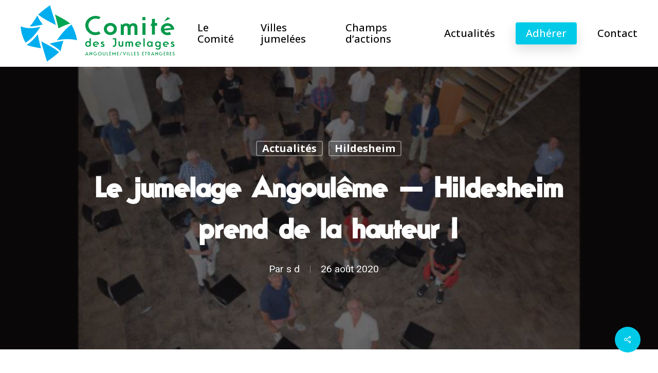

--- FILE ---
content_type: text/html; charset=UTF-8
request_url: https://www.angouleme-jumelages.org/2020/08/jumelage-angouleme-hildesheim-prend-de-hauteur/
body_size: 19782
content:
<!doctype html>
<html lang="fr-FR" class="no-js">
<head>
	<meta charset="UTF-8">
	<meta name="viewport" content="width=device-width, initial-scale=1, maximum-scale=1, user-scalable=0" /><meta name='robots' content='index, follow, max-image-preview:large, max-snippet:-1, max-video-preview:-1' />

	<!-- This site is optimized with the Yoast SEO plugin v20.0 - https://yoast.com/wordpress/plugins/seo/ -->
	<title>Le jumelage Angoulême - Hildesheim prend de la hauteur ! - Comité des jumelages Angoulême</title>
	<link rel="canonical" href="https://www.angouleme-jumelages.org/2020/08/jumelage-angouleme-hildesheim-prend-de-hauteur/" />
	<meta property="og:locale" content="fr_FR" />
	<meta property="og:type" content="article" />
	<meta property="og:title" content="Le jumelage Angoulême - Hildesheim prend de la hauteur ! - Comité des jumelages Angoulême" />
	<meta property="og:url" content="https://www.angouleme-jumelages.org/2020/08/jumelage-angouleme-hildesheim-prend-de-hauteur/" />
	<meta property="og:site_name" content="Comité des jumelages Angoulême" />
	<meta property="article:published_time" content="2020-08-26T09:38:46+00:00" />
	<meta property="article:modified_time" content="2025-06-19T14:04:46+00:00" />
	<meta property="og:image" content="https://www.angouleme-jumelages.org/wp-content/uploads/2020/11/rencontre-aeroclubs-20.png" />
	<meta property="og:image:width" content="595" />
	<meta property="og:image:height" content="308" />
	<meta property="og:image:type" content="image/png" />
	<meta name="author" content="s d" />
	<meta name="twitter:label1" content="Écrit par" />
	<meta name="twitter:data1" content="s d" />
	<meta name="twitter:label2" content="Durée de lecture estimée" />
	<meta name="twitter:data2" content="1 minute" />
	<script type="application/ld+json" class="yoast-schema-graph">{"@context":"https://schema.org","@graph":[{"@type":"WebPage","@id":"https://www.angouleme-jumelages.org/2020/08/jumelage-angouleme-hildesheim-prend-de-hauteur/","url":"https://www.angouleme-jumelages.org/2020/08/jumelage-angouleme-hildesheim-prend-de-hauteur/","name":"Le jumelage Angoulême - Hildesheim prend de la hauteur ! - Comité des jumelages Angoulême","isPartOf":{"@id":"https://www.angouleme-jumelages.org/#website"},"primaryImageOfPage":{"@id":"https://www.angouleme-jumelages.org/2020/08/jumelage-angouleme-hildesheim-prend-de-hauteur/#primaryimage"},"image":{"@id":"https://www.angouleme-jumelages.org/2020/08/jumelage-angouleme-hildesheim-prend-de-hauteur/#primaryimage"},"thumbnailUrl":"https://www.angouleme-jumelages.org/wp-content/uploads/2020/11/rencontre-aeroclubs-20.png","datePublished":"2020-08-26T09:38:46+00:00","dateModified":"2025-06-19T14:04:46+00:00","author":{"@id":"https://www.angouleme-jumelages.org/#/schema/person/5851ae0d5e1e002f7ffcd1ad8f939c5e"},"breadcrumb":{"@id":"https://www.angouleme-jumelages.org/2020/08/jumelage-angouleme-hildesheim-prend-de-hauteur/#breadcrumb"},"inLanguage":"fr-FR","potentialAction":[{"@type":"ReadAction","target":["https://www.angouleme-jumelages.org/2020/08/jumelage-angouleme-hildesheim-prend-de-hauteur/"]}]},{"@type":"ImageObject","inLanguage":"fr-FR","@id":"https://www.angouleme-jumelages.org/2020/08/jumelage-angouleme-hildesheim-prend-de-hauteur/#primaryimage","url":"https://www.angouleme-jumelages.org/wp-content/uploads/2020/11/rencontre-aeroclubs-20.png","contentUrl":"https://www.angouleme-jumelages.org/wp-content/uploads/2020/11/rencontre-aeroclubs-20.png","width":595,"height":308},{"@type":"BreadcrumbList","@id":"https://www.angouleme-jumelages.org/2020/08/jumelage-angouleme-hildesheim-prend-de-hauteur/#breadcrumb","itemListElement":[{"@type":"ListItem","position":1,"name":"Accueil","item":"https://www.angouleme-jumelages.org/"},{"@type":"ListItem","position":2,"name":"Le jumelage Angoulême &#8211; Hildesheim prend de la hauteur !"}]},{"@type":"WebSite","@id":"https://www.angouleme-jumelages.org/#website","url":"https://www.angouleme-jumelages.org/","name":"Comité des jumelages Angoulême","description":"Villes jumelées","potentialAction":[{"@type":"SearchAction","target":{"@type":"EntryPoint","urlTemplate":"https://www.angouleme-jumelages.org/?s={search_term_string}"},"query-input":"required name=search_term_string"}],"inLanguage":"fr-FR"},{"@type":"Person","@id":"https://www.angouleme-jumelages.org/#/schema/person/5851ae0d5e1e002f7ffcd1ad8f939c5e","name":"s d","image":{"@type":"ImageObject","inLanguage":"fr-FR","@id":"https://www.angouleme-jumelages.org/#/schema/person/image/","url":"https://secure.gravatar.com/avatar/adb7fe27f3014891bd3814e1128cefa0?s=96&d=mm&r=g","contentUrl":"https://secure.gravatar.com/avatar/adb7fe27f3014891bd3814e1128cefa0?s=96&d=mm&r=g","caption":"s d"}}]}</script>
	<!-- / Yoast SEO plugin. -->


<link rel='dns-prefetch' href='//www.angouleme-jumelages.org' />
<link rel='dns-prefetch' href='//fonts.googleapis.com' />
<link rel="alternate" type="application/rss+xml" title="Comité des jumelages Angoulême &raquo; Flux" href="https://www.angouleme-jumelages.org/feed/" />
<link rel="alternate" type="application/rss+xml" title="Comité des jumelages Angoulême &raquo; Flux des commentaires" href="https://www.angouleme-jumelages.org/comments/feed/" />
<link rel="alternate" type="application/rss+xml" title="Comité des jumelages Angoulême &raquo; Le jumelage Angoulême &#8211; Hildesheim prend de la hauteur ! Flux des commentaires" href="https://www.angouleme-jumelages.org/2020/08/jumelage-angouleme-hildesheim-prend-de-hauteur/feed/" />
<link rel="preload" href="https://www.angouleme-jumelages.org/wp-content/themes/salient/css/fonts/icomoon.woff?v=1.3" as="font" type="font/woff" crossorigin="anonymous"><link rel='stylesheet' id='vc_extensions_admin_individual_hotspot-css' href='https://www.angouleme-jumelages.org/wp-content/plugins/vc-extensions-hotspot/css/admin_icon.css?ver=6.1.9' type='text/css' media='all' />
<link rel='stylesheet' id='classic-theme-styles-css' href='https://www.angouleme-jumelages.org/wp-includes/css/classic-themes.min.css?ver=1' type='text/css' media='all' />
<style id='global-styles-inline-css' type='text/css'>
body{--wp--preset--color--black: #000000;--wp--preset--color--cyan-bluish-gray: #abb8c3;--wp--preset--color--white: #ffffff;--wp--preset--color--pale-pink: #f78da7;--wp--preset--color--vivid-red: #cf2e2e;--wp--preset--color--luminous-vivid-orange: #ff6900;--wp--preset--color--luminous-vivid-amber: #fcb900;--wp--preset--color--light-green-cyan: #7bdcb5;--wp--preset--color--vivid-green-cyan: #00d084;--wp--preset--color--pale-cyan-blue: #8ed1fc;--wp--preset--color--vivid-cyan-blue: #0693e3;--wp--preset--color--vivid-purple: #9b51e0;--wp--preset--gradient--vivid-cyan-blue-to-vivid-purple: linear-gradient(135deg,rgba(6,147,227,1) 0%,rgb(155,81,224) 100%);--wp--preset--gradient--light-green-cyan-to-vivid-green-cyan: linear-gradient(135deg,rgb(122,220,180) 0%,rgb(0,208,130) 100%);--wp--preset--gradient--luminous-vivid-amber-to-luminous-vivid-orange: linear-gradient(135deg,rgba(252,185,0,1) 0%,rgba(255,105,0,1) 100%);--wp--preset--gradient--luminous-vivid-orange-to-vivid-red: linear-gradient(135deg,rgba(255,105,0,1) 0%,rgb(207,46,46) 100%);--wp--preset--gradient--very-light-gray-to-cyan-bluish-gray: linear-gradient(135deg,rgb(238,238,238) 0%,rgb(169,184,195) 100%);--wp--preset--gradient--cool-to-warm-spectrum: linear-gradient(135deg,rgb(74,234,220) 0%,rgb(151,120,209) 20%,rgb(207,42,186) 40%,rgb(238,44,130) 60%,rgb(251,105,98) 80%,rgb(254,248,76) 100%);--wp--preset--gradient--blush-light-purple: linear-gradient(135deg,rgb(255,206,236) 0%,rgb(152,150,240) 100%);--wp--preset--gradient--blush-bordeaux: linear-gradient(135deg,rgb(254,205,165) 0%,rgb(254,45,45) 50%,rgb(107,0,62) 100%);--wp--preset--gradient--luminous-dusk: linear-gradient(135deg,rgb(255,203,112) 0%,rgb(199,81,192) 50%,rgb(65,88,208) 100%);--wp--preset--gradient--pale-ocean: linear-gradient(135deg,rgb(255,245,203) 0%,rgb(182,227,212) 50%,rgb(51,167,181) 100%);--wp--preset--gradient--electric-grass: linear-gradient(135deg,rgb(202,248,128) 0%,rgb(113,206,126) 100%);--wp--preset--gradient--midnight: linear-gradient(135deg,rgb(2,3,129) 0%,rgb(40,116,252) 100%);--wp--preset--duotone--dark-grayscale: url('#wp-duotone-dark-grayscale');--wp--preset--duotone--grayscale: url('#wp-duotone-grayscale');--wp--preset--duotone--purple-yellow: url('#wp-duotone-purple-yellow');--wp--preset--duotone--blue-red: url('#wp-duotone-blue-red');--wp--preset--duotone--midnight: url('#wp-duotone-midnight');--wp--preset--duotone--magenta-yellow: url('#wp-duotone-magenta-yellow');--wp--preset--duotone--purple-green: url('#wp-duotone-purple-green');--wp--preset--duotone--blue-orange: url('#wp-duotone-blue-orange');--wp--preset--font-size--small: 13px;--wp--preset--font-size--medium: 20px;--wp--preset--font-size--large: 36px;--wp--preset--font-size--x-large: 42px;--wp--preset--spacing--20: 0.44rem;--wp--preset--spacing--30: 0.67rem;--wp--preset--spacing--40: 1rem;--wp--preset--spacing--50: 1.5rem;--wp--preset--spacing--60: 2.25rem;--wp--preset--spacing--70: 3.38rem;--wp--preset--spacing--80: 5.06rem;}:where(.is-layout-flex){gap: 0.5em;}body .is-layout-flow > .alignleft{float: left;margin-inline-start: 0;margin-inline-end: 2em;}body .is-layout-flow > .alignright{float: right;margin-inline-start: 2em;margin-inline-end: 0;}body .is-layout-flow > .aligncenter{margin-left: auto !important;margin-right: auto !important;}body .is-layout-constrained > .alignleft{float: left;margin-inline-start: 0;margin-inline-end: 2em;}body .is-layout-constrained > .alignright{float: right;margin-inline-start: 2em;margin-inline-end: 0;}body .is-layout-constrained > .aligncenter{margin-left: auto !important;margin-right: auto !important;}body .is-layout-constrained > :where(:not(.alignleft):not(.alignright):not(.alignfull)){max-width: var(--wp--style--global--content-size);margin-left: auto !important;margin-right: auto !important;}body .is-layout-constrained > .alignwide{max-width: var(--wp--style--global--wide-size);}body .is-layout-flex{display: flex;}body .is-layout-flex{flex-wrap: wrap;align-items: center;}body .is-layout-flex > *{margin: 0;}:where(.wp-block-columns.is-layout-flex){gap: 2em;}.has-black-color{color: var(--wp--preset--color--black) !important;}.has-cyan-bluish-gray-color{color: var(--wp--preset--color--cyan-bluish-gray) !important;}.has-white-color{color: var(--wp--preset--color--white) !important;}.has-pale-pink-color{color: var(--wp--preset--color--pale-pink) !important;}.has-vivid-red-color{color: var(--wp--preset--color--vivid-red) !important;}.has-luminous-vivid-orange-color{color: var(--wp--preset--color--luminous-vivid-orange) !important;}.has-luminous-vivid-amber-color{color: var(--wp--preset--color--luminous-vivid-amber) !important;}.has-light-green-cyan-color{color: var(--wp--preset--color--light-green-cyan) !important;}.has-vivid-green-cyan-color{color: var(--wp--preset--color--vivid-green-cyan) !important;}.has-pale-cyan-blue-color{color: var(--wp--preset--color--pale-cyan-blue) !important;}.has-vivid-cyan-blue-color{color: var(--wp--preset--color--vivid-cyan-blue) !important;}.has-vivid-purple-color{color: var(--wp--preset--color--vivid-purple) !important;}.has-black-background-color{background-color: var(--wp--preset--color--black) !important;}.has-cyan-bluish-gray-background-color{background-color: var(--wp--preset--color--cyan-bluish-gray) !important;}.has-white-background-color{background-color: var(--wp--preset--color--white) !important;}.has-pale-pink-background-color{background-color: var(--wp--preset--color--pale-pink) !important;}.has-vivid-red-background-color{background-color: var(--wp--preset--color--vivid-red) !important;}.has-luminous-vivid-orange-background-color{background-color: var(--wp--preset--color--luminous-vivid-orange) !important;}.has-luminous-vivid-amber-background-color{background-color: var(--wp--preset--color--luminous-vivid-amber) !important;}.has-light-green-cyan-background-color{background-color: var(--wp--preset--color--light-green-cyan) !important;}.has-vivid-green-cyan-background-color{background-color: var(--wp--preset--color--vivid-green-cyan) !important;}.has-pale-cyan-blue-background-color{background-color: var(--wp--preset--color--pale-cyan-blue) !important;}.has-vivid-cyan-blue-background-color{background-color: var(--wp--preset--color--vivid-cyan-blue) !important;}.has-vivid-purple-background-color{background-color: var(--wp--preset--color--vivid-purple) !important;}.has-black-border-color{border-color: var(--wp--preset--color--black) !important;}.has-cyan-bluish-gray-border-color{border-color: var(--wp--preset--color--cyan-bluish-gray) !important;}.has-white-border-color{border-color: var(--wp--preset--color--white) !important;}.has-pale-pink-border-color{border-color: var(--wp--preset--color--pale-pink) !important;}.has-vivid-red-border-color{border-color: var(--wp--preset--color--vivid-red) !important;}.has-luminous-vivid-orange-border-color{border-color: var(--wp--preset--color--luminous-vivid-orange) !important;}.has-luminous-vivid-amber-border-color{border-color: var(--wp--preset--color--luminous-vivid-amber) !important;}.has-light-green-cyan-border-color{border-color: var(--wp--preset--color--light-green-cyan) !important;}.has-vivid-green-cyan-border-color{border-color: var(--wp--preset--color--vivid-green-cyan) !important;}.has-pale-cyan-blue-border-color{border-color: var(--wp--preset--color--pale-cyan-blue) !important;}.has-vivid-cyan-blue-border-color{border-color: var(--wp--preset--color--vivid-cyan-blue) !important;}.has-vivid-purple-border-color{border-color: var(--wp--preset--color--vivid-purple) !important;}.has-vivid-cyan-blue-to-vivid-purple-gradient-background{background: var(--wp--preset--gradient--vivid-cyan-blue-to-vivid-purple) !important;}.has-light-green-cyan-to-vivid-green-cyan-gradient-background{background: var(--wp--preset--gradient--light-green-cyan-to-vivid-green-cyan) !important;}.has-luminous-vivid-amber-to-luminous-vivid-orange-gradient-background{background: var(--wp--preset--gradient--luminous-vivid-amber-to-luminous-vivid-orange) !important;}.has-luminous-vivid-orange-to-vivid-red-gradient-background{background: var(--wp--preset--gradient--luminous-vivid-orange-to-vivid-red) !important;}.has-very-light-gray-to-cyan-bluish-gray-gradient-background{background: var(--wp--preset--gradient--very-light-gray-to-cyan-bluish-gray) !important;}.has-cool-to-warm-spectrum-gradient-background{background: var(--wp--preset--gradient--cool-to-warm-spectrum) !important;}.has-blush-light-purple-gradient-background{background: var(--wp--preset--gradient--blush-light-purple) !important;}.has-blush-bordeaux-gradient-background{background: var(--wp--preset--gradient--blush-bordeaux) !important;}.has-luminous-dusk-gradient-background{background: var(--wp--preset--gradient--luminous-dusk) !important;}.has-pale-ocean-gradient-background{background: var(--wp--preset--gradient--pale-ocean) !important;}.has-electric-grass-gradient-background{background: var(--wp--preset--gradient--electric-grass) !important;}.has-midnight-gradient-background{background: var(--wp--preset--gradient--midnight) !important;}.has-small-font-size{font-size: var(--wp--preset--font-size--small) !important;}.has-medium-font-size{font-size: var(--wp--preset--font-size--medium) !important;}.has-large-font-size{font-size: var(--wp--preset--font-size--large) !important;}.has-x-large-font-size{font-size: var(--wp--preset--font-size--x-large) !important;}
.wp-block-navigation a:where(:not(.wp-element-button)){color: inherit;}
:where(.wp-block-columns.is-layout-flex){gap: 2em;}
.wp-block-pullquote{font-size: 1.5em;line-height: 1.6;}
</style>
<link rel='stylesheet' id='contact-form-7-css' href='https://www.angouleme-jumelages.org/wp-content/plugins/contact-form-7/includes/css/styles.css?ver=5.7.3' type='text/css' media='all' />
<link rel='stylesheet' id='eeb-css-frontend-css' href='https://www.angouleme-jumelages.org/wp-content/plugins/email-encoder-bundle/core/includes/assets/css/style.css?ver=230131-100735' type='text/css' media='all' />
<link rel='stylesheet' id='salient-social-css' href='https://www.angouleme-jumelages.org/wp-content/plugins/salient-social/css/style.css?ver=1.2.2' type='text/css' media='all' />
<style id='salient-social-inline-css' type='text/css'>

  .sharing-default-minimal .nectar-love.loved,
  body .nectar-social[data-color-override="override"].fixed > a:before, 
  body .nectar-social[data-color-override="override"].fixed .nectar-social-inner a,
  .sharing-default-minimal .nectar-social[data-color-override="override"] .nectar-social-inner a:hover,
  .nectar-social.vertical[data-color-override="override"] .nectar-social-inner a:hover {
    background-color: #00cae8;
  }
  .nectar-social.hover .nectar-love.loved,
  .nectar-social.hover > .nectar-love-button a:hover,
  .nectar-social[data-color-override="override"].hover > div a:hover,
  #single-below-header .nectar-social[data-color-override="override"].hover > div a:hover,
  .nectar-social[data-color-override="override"].hover .share-btn:hover,
  .sharing-default-minimal .nectar-social[data-color-override="override"] .nectar-social-inner a {
    border-color: #00cae8;
  }
  #single-below-header .nectar-social.hover .nectar-love.loved i,
  #single-below-header .nectar-social.hover[data-color-override="override"] a:hover,
  #single-below-header .nectar-social.hover[data-color-override="override"] a:hover i,
  #single-below-header .nectar-social.hover .nectar-love-button a:hover i,
  .nectar-love:hover i,
  .hover .nectar-love:hover .total_loves,
  .nectar-love.loved i,
  .nectar-social.hover .nectar-love.loved .total_loves,
  .nectar-social.hover .share-btn:hover, 
  .nectar-social[data-color-override="override"].hover .nectar-social-inner a:hover,
  .nectar-social[data-color-override="override"].hover > div:hover span,
  .sharing-default-minimal .nectar-social[data-color-override="override"] .nectar-social-inner a:not(:hover) i,
  .sharing-default-minimal .nectar-social[data-color-override="override"] .nectar-social-inner a:not(:hover) {
    color: #00cae8;
  }
</style>
<link rel='stylesheet' id='salient-grid-system-css' href='https://www.angouleme-jumelages.org/wp-content/themes/salient/css/build/grid-system.css?ver=15.0.3' type='text/css' media='all' />
<link rel='stylesheet' id='main-styles-css' href='https://www.angouleme-jumelages.org/wp-content/themes/salient/css/build/style.css?ver=15.0.3' type='text/css' media='all' />
<style id='main-styles-inline-css' type='text/css'>

		@font-face{
		     font-family:'Open Sans';
		     src:url('https://www.angouleme-jumelages.org/wp-content/themes/salient/css/fonts/OpenSans-Light.woff') format('woff');
		     font-weight:300;
		     font-style:normal; font-display: swap;
		}
		 @font-face{
		     font-family:'Open Sans';
		     src:url('https://www.angouleme-jumelages.org/wp-content/themes/salient/css/fonts/OpenSans-Regular.woff') format('woff');
		     font-weight:400;
		     font-style:normal; font-display: swap;
		}
		 @font-face{
		     font-family:'Open Sans';
		     src:url('https://www.angouleme-jumelages.org/wp-content/themes/salient/css/fonts/OpenSans-SemiBold.woff') format('woff');
		     font-weight:600;
		     font-style:normal; font-display: swap;
		}
		 @font-face{
		     font-family:'Open Sans';
		     src:url('https://www.angouleme-jumelages.org/wp-content/themes/salient/css/fonts/OpenSans-Bold.woff') format('woff');
		     font-weight:700;
		     font-style:normal; font-display: swap;
		}
</style>
<link rel='stylesheet' id='nectar-single-styles-css' href='https://www.angouleme-jumelages.org/wp-content/themes/salient/css/build/single.css?ver=15.0.3' type='text/css' media='all' />
<link rel='stylesheet' id='nectar-element-recent-posts-css' href='https://www.angouleme-jumelages.org/wp-content/themes/salient/css/build/elements/element-recent-posts.css?ver=15.0.3' type='text/css' media='all' />
<link rel='stylesheet' id='responsive-css' href='https://www.angouleme-jumelages.org/wp-content/themes/salient/css/build/responsive.css?ver=15.0.3' type='text/css' media='all' />
<link rel='stylesheet' id='select2-css' href='https://www.angouleme-jumelages.org/wp-content/themes/salient/css/build/plugins/select2.css?ver=4.0.1' type='text/css' media='all' />
<link rel='stylesheet' id='skin-material-css' href='https://www.angouleme-jumelages.org/wp-content/themes/salient/css/build/skin-material.css?ver=15.0.3' type='text/css' media='all' />
<link rel='stylesheet' id='salient-wp-menu-dynamic-css' href='https://www.angouleme-jumelages.org/wp-content/uploads/salient/menu-dynamic.css?ver=78883' type='text/css' media='all' />
<link rel='stylesheet' id='nectar-widget-posts-css' href='https://www.angouleme-jumelages.org/wp-content/themes/salient/css/build/elements/widget-nectar-posts.css?ver=15.0.3' type='text/css' media='all' />
<link rel='stylesheet' id='js_composer_front-css' href='https://www.angouleme-jumelages.org/wp-content/plugins/js_composer_salient/assets/css/js_composer.min.css?ver=6.9.1' type='text/css' media='all' />
<link rel='stylesheet' id='dynamic-css-css' href='https://www.angouleme-jumelages.org/wp-content/themes/salient/css/salient-dynamic-styles.css?ver=49340' type='text/css' media='all' />
<style id='dynamic-css-inline-css' type='text/css'>
#page-header-bg[data-post-hs="default_minimal"] .inner-wrap{text-align:center}#page-header-bg[data-post-hs="default_minimal"] .inner-wrap >a,.material #page-header-bg.fullscreen-header .inner-wrap >a{color:#fff;font-weight:600;border:2px solid rgba(255,255,255,0.4);padding:4px 10px;margin:5px 6px 0 5px;display:inline-block;transition:all 0.2s ease;-webkit-transition:all 0.2s ease;font-size:14px;line-height:18px}body.material #page-header-bg.fullscreen-header .inner-wrap >a{margin-bottom:15px;}body.material #page-header-bg.fullscreen-header .inner-wrap >a{border:none;padding:6px 10px}body[data-button-style^="rounded"] #page-header-bg[data-post-hs="default_minimal"] .inner-wrap >a,body[data-button-style^="rounded"].material #page-header-bg.fullscreen-header .inner-wrap >a{border-radius:100px}body.single [data-post-hs="default_minimal"] #single-below-header span,body.single .heading-title[data-header-style="default_minimal"] #single-below-header span{line-height:14px;}#page-header-bg[data-post-hs="default_minimal"] #single-below-header{text-align:center;position:relative;z-index:100}#page-header-bg[data-post-hs="default_minimal"] #single-below-header span{float:none;display:inline-block}#page-header-bg[data-post-hs="default_minimal"] .inner-wrap >a:hover,#page-header-bg[data-post-hs="default_minimal"] .inner-wrap >a:focus{border-color:transparent}#page-header-bg.fullscreen-header .avatar,#page-header-bg[data-post-hs="default_minimal"] .avatar{border-radius:100%}#page-header-bg.fullscreen-header .meta-author span,#page-header-bg[data-post-hs="default_minimal"] .meta-author span{display:block}#page-header-bg.fullscreen-header .meta-author img{margin-bottom:0;height:50px;width:auto}#page-header-bg[data-post-hs="default_minimal"] .meta-author img{margin-bottom:0;height:40px;width:auto}#page-header-bg[data-post-hs="default_minimal"] .author-section{position:absolute;bottom:30px}#page-header-bg.fullscreen-header .meta-author,#page-header-bg[data-post-hs="default_minimal"] .meta-author{font-size:18px}#page-header-bg.fullscreen-header .author-section .meta-date,#page-header-bg[data-post-hs="default_minimal"] .author-section .meta-date{font-size:12px;color:rgba(255,255,255,0.8)}#page-header-bg.fullscreen-header .author-section .meta-date i{font-size:12px}#page-header-bg[data-post-hs="default_minimal"] .author-section .meta-date i{font-size:11px;line-height:14px}#page-header-bg[data-post-hs="default_minimal"] .author-section .avatar-post-info{position:relative;top:-5px}#page-header-bg.fullscreen-header .author-section a,#page-header-bg[data-post-hs="default_minimal"] .author-section a{display:block;margin-bottom:-2px}#page-header-bg[data-post-hs="default_minimal"] .author-section a{font-size:14px;line-height:14px}#page-header-bg.fullscreen-header .author-section a:hover,#page-header-bg[data-post-hs="default_minimal"] .author-section a:hover{color:rgba(255,255,255,0.85)!important}#page-header-bg.fullscreen-header .author-section,#page-header-bg[data-post-hs="default_minimal"] .author-section{width:100%;z-index:10;text-align:center}#page-header-bg.fullscreen-header .author-section{margin-top:25px;}#page-header-bg.fullscreen-header .author-section span,#page-header-bg[data-post-hs="default_minimal"] .author-section span{padding-left:0;line-height:20px;font-size:20px}#page-header-bg.fullscreen-header .author-section .avatar-post-info,#page-header-bg[data-post-hs="default_minimal"] .author-section .avatar-post-info{margin-left:10px}#page-header-bg.fullscreen-header .author-section .avatar-post-info,#page-header-bg.fullscreen-header .author-section .meta-author,#page-header-bg[data-post-hs="default_minimal"] .author-section .avatar-post-info,#page-header-bg[data-post-hs="default_minimal"] .author-section .meta-author{text-align:left;display:inline-block;top:9px}@media only screen and (min-width :690px) and (max-width :999px){body.single-post #page-header-bg[data-post-hs="default_minimal"]{padding-top:10%;padding-bottom:10%;}}@media only screen and (max-width :690px){#ajax-content-wrap #page-header-bg[data-post-hs="default_minimal"] #single-below-header span:not(.rich-snippet-hidden),#ajax-content-wrap .row.heading-title[data-header-style="default_minimal"] .col.section-title span.meta-category{display:inline-block;}.container-wrap[data-remove-post-comment-number="0"][data-remove-post-author="0"][data-remove-post-date="0"] .heading-title[data-header-style="default_minimal"] #single-below-header > span,#page-header-bg[data-post-hs="default_minimal"] .span_6[data-remove-post-comment-number="0"][data-remove-post-author="0"][data-remove-post-date="0"] #single-below-header > span{padding:0 8px;}.container-wrap[data-remove-post-comment-number="0"][data-remove-post-author="0"][data-remove-post-date="0"] .heading-title[data-header-style="default_minimal"] #single-below-header span,#page-header-bg[data-post-hs="default_minimal"] .span_6[data-remove-post-comment-number="0"][data-remove-post-author="0"][data-remove-post-date="0"] #single-below-header span{font-size:13px;line-height:10px;}.material #page-header-bg.fullscreen-header .author-section{margin-top:5px;}#page-header-bg.fullscreen-header .author-section{bottom:20px;}#page-header-bg.fullscreen-header .author-section .meta-date:not(.updated){margin-top:-4px;display:block;}#page-header-bg.fullscreen-header .author-section .avatar-post-info{margin:10px 0 0 0;}}#page-header-bg h1,#page-header-bg .subheader,.nectar-box-roll .overlaid-content h1,.nectar-box-roll .overlaid-content .subheader,#page-header-bg #portfolio-nav a i,body .section-title #portfolio-nav a:hover i,.page-header-no-bg h1,.page-header-no-bg span,#page-header-bg #portfolio-nav a i,#page-header-bg span,#page-header-bg #single-below-header a:hover,#page-header-bg #single-below-header a:focus,#page-header-bg.fullscreen-header .author-section a{color:#ffffff!important;}body #page-header-bg .pinterest-share i,body #page-header-bg .facebook-share i,body #page-header-bg .linkedin-share i,body #page-header-bg .twitter-share i,body #page-header-bg .google-plus-share i,body #page-header-bg .icon-salient-heart,body #page-header-bg .icon-salient-heart-2{color:#ffffff;}#page-header-bg[data-post-hs="default_minimal"] .inner-wrap > a:not(:hover){color:#ffffff;border-color:rgba(255,255,255,0.4);}.single #page-header-bg #single-below-header > span{border-color:rgba(255,255,255,0.4);}body .section-title #portfolio-nav a:hover i{opacity:0.75;}.single #page-header-bg .blog-title #single-meta .nectar-social.hover > div a,.single #page-header-bg .blog-title #single-meta > div a,.single #page-header-bg .blog-title #single-meta ul .n-shortcode a,#page-header-bg .blog-title #single-meta .nectar-social.hover .share-btn{border-color:rgba(255,255,255,0.4);}.single #page-header-bg .blog-title #single-meta .nectar-social.hover > div a:hover,#page-header-bg .blog-title #single-meta .nectar-social.hover .share-btn:hover,.single #page-header-bg .blog-title #single-meta div > a:hover,.single #page-header-bg .blog-title #single-meta ul .n-shortcode a:hover,.single #page-header-bg .blog-title #single-meta ul li:not(.meta-share-count):hover > a{border-color:rgba(255,255,255,1);}.single #page-header-bg #single-meta div span,.single #page-header-bg #single-meta > div a,.single #page-header-bg #single-meta > div i{color:#ffffff!important;}.single #page-header-bg #single-meta ul .meta-share-count .nectar-social a i{color:rgba(255,255,255,0.7)!important;}.single #page-header-bg #single-meta ul .meta-share-count .nectar-social a:hover i{color:rgba(255,255,255,1)!important;}@media only screen and (min-width:1000px){body #ajax-content-wrap.no-scroll{min-height:calc(100vh - 130px);height:calc(100vh - 130px)!important;}}@media only screen and (min-width:1000px){#page-header-wrap.fullscreen-header,#page-header-wrap.fullscreen-header #page-header-bg,html:not(.nectar-box-roll-loaded) .nectar-box-roll > #page-header-bg.fullscreen-header,.nectar_fullscreen_zoom_recent_projects,#nectar_fullscreen_rows:not(.afterLoaded) > div{height:calc(100vh - 129px);}.wpb_row.vc_row-o-full-height.top-level,.wpb_row.vc_row-o-full-height.top-level > .col.span_12{min-height:calc(100vh - 129px);}html:not(.nectar-box-roll-loaded) .nectar-box-roll > #page-header-bg.fullscreen-header{top:130px;}.nectar-slider-wrap[data-fullscreen="true"]:not(.loaded),.nectar-slider-wrap[data-fullscreen="true"]:not(.loaded) .swiper-container{height:calc(100vh - 128px)!important;}.admin-bar .nectar-slider-wrap[data-fullscreen="true"]:not(.loaded),.admin-bar .nectar-slider-wrap[data-fullscreen="true"]:not(.loaded) .swiper-container{height:calc(100vh - 128px - 32px)!important;}}.admin-bar[class*="page-template-template-no-header"] .wpb_row.vc_row-o-full-height.top-level,.admin-bar[class*="page-template-template-no-header"] .wpb_row.vc_row-o-full-height.top-level > .col.span_12{min-height:calc(100vh - 32px);}body[class*="page-template-template-no-header"] .wpb_row.vc_row-o-full-height.top-level,body[class*="page-template-template-no-header"] .wpb_row.vc_row-o-full-height.top-level > .col.span_12{min-height:100vh;}@media only screen and (max-width:999px){.using-mobile-browser #nectar_fullscreen_rows:not(.afterLoaded):not([data-mobile-disable="on"]) > div{height:calc(100vh - 156px);}.using-mobile-browser .wpb_row.vc_row-o-full-height.top-level,.using-mobile-browser .wpb_row.vc_row-o-full-height.top-level > .col.span_12,[data-permanent-transparent="1"].using-mobile-browser .wpb_row.vc_row-o-full-height.top-level,[data-permanent-transparent="1"].using-mobile-browser .wpb_row.vc_row-o-full-height.top-level > .col.span_12{min-height:calc(100vh - 156px);}html:not(.nectar-box-roll-loaded) .nectar-box-roll > #page-header-bg.fullscreen-header,.nectar_fullscreen_zoom_recent_projects,.nectar-slider-wrap[data-fullscreen="true"]:not(.loaded),.nectar-slider-wrap[data-fullscreen="true"]:not(.loaded) .swiper-container,#nectar_fullscreen_rows:not(.afterLoaded):not([data-mobile-disable="on"]) > div{height:calc(100vh - 103px);}.wpb_row.vc_row-o-full-height.top-level,.wpb_row.vc_row-o-full-height.top-level > .col.span_12{min-height:calc(100vh - 103px);}body[data-transparent-header="false"] #ajax-content-wrap.no-scroll{min-height:calc(100vh - 103px);height:calc(100vh - 103px);}}.screen-reader-text,.nectar-skip-to-content:not(:focus){border:0;clip:rect(1px,1px,1px,1px);clip-path:inset(50%);height:1px;margin:-1px;overflow:hidden;padding:0;position:absolute!important;width:1px;word-wrap:normal!important;}.row .col img:not([srcset]){width:auto;}.row .col img.img-with-animation.nectar-lazy:not([srcset]){width:100%;}
</style>
<link rel='stylesheet' id='salient-child-style-css' href='https://www.angouleme-jumelages.org/wp-content/themes/salient-child/style.css?ver=15.0.3' type='text/css' media='all' />
<link rel='stylesheet' id='redux-google-fonts-salient_redux-css' href='https://fonts.googleapis.com/css?family=Open+Sans%3A700%2C500%7CHeebo%3A400%2C500&#038;subset=latin&#038;display=swap&#038;ver=1739989905' type='text/css' media='all' />
<script type='text/javascript' src='https://www.angouleme-jumelages.org/wp-includes/js/jquery/jquery.min.js?ver=3.6.1' id='jquery-core-js'></script>
<script type='text/javascript' src='https://www.angouleme-jumelages.org/wp-includes/js/jquery/jquery-migrate.min.js?ver=3.3.2' id='jquery-migrate-js'></script>
<script type='text/javascript' src='https://www.angouleme-jumelages.org/wp-content/plugins/email-encoder-bundle/core/includes/assets/js/custom.js?ver=230131-100735' id='eeb-js-frontend-js'></script>
<link rel="https://api.w.org/" href="https://www.angouleme-jumelages.org/wp-json/" /><link rel="alternate" type="application/json" href="https://www.angouleme-jumelages.org/wp-json/wp/v2/posts/5822" /><link rel="EditURI" type="application/rsd+xml" title="RSD" href="https://www.angouleme-jumelages.org/xmlrpc.php?rsd" />
<link rel="wlwmanifest" type="application/wlwmanifest+xml" href="https://www.angouleme-jumelages.org/wp-includes/wlwmanifest.xml" />
<meta name="generator" content="WordPress 6.1.9" />
<link rel='shortlink' href='https://www.angouleme-jumelages.org/?p=5822' />
<link rel="alternate" type="application/json+oembed" href="https://www.angouleme-jumelages.org/wp-json/oembed/1.0/embed?url=https%3A%2F%2Fwww.angouleme-jumelages.org%2F2020%2F08%2Fjumelage-angouleme-hildesheim-prend-de-hauteur%2F" />
<link rel="alternate" type="text/xml+oembed" href="https://www.angouleme-jumelages.org/wp-json/oembed/1.0/embed?url=https%3A%2F%2Fwww.angouleme-jumelages.org%2F2020%2F08%2Fjumelage-angouleme-hildesheim-prend-de-hauteur%2F&#038;format=xml" />
<script type="text/javascript"> var root = document.getElementsByTagName( "html" )[0]; root.setAttribute( "class", "js" ); </script><!-- Google tag (gtag.js) -->
<script async src="https://www.googletagmanager.com/gtag/js?id=G-H290Q299MD"></script>
<script>
  window.dataLayer = window.dataLayer || [];
  function gtag(){dataLayer.push(arguments);}
  gtag('js', new Date());

  gtag('config', 'G-H290Q299MD');
</script><meta name="generator" content="Powered by WPBakery Page Builder - drag and drop page builder for WordPress."/>
<link rel="icon" href="https://www.angouleme-jumelages.org/wp-content/uploads/2020/05/favicon.png" sizes="32x32" />
<link rel="icon" href="https://www.angouleme-jumelages.org/wp-content/uploads/2020/05/favicon.png" sizes="192x192" />
<link rel="apple-touch-icon" href="https://www.angouleme-jumelages.org/wp-content/uploads/2020/05/favicon.png" />
<meta name="msapplication-TileImage" content="https://www.angouleme-jumelages.org/wp-content/uploads/2020/05/favicon.png" />
<noscript><style> .wpb_animate_when_almost_visible { opacity: 1; }</style></noscript></head><body data-rsssl=1 class="post-template-default single single-post postid-5822 single-format-standard material wpb-js-composer js-comp-ver-6.9.1 vc_responsive" data-footer-reveal="false" data-footer-reveal-shadow="none" data-header-format="default" data-body-border="off" data-boxed-style="" data-header-breakpoint="1000" data-dropdown-style="minimal" data-cae="easeOutQuart" data-cad="1700" data-megamenu-width="full-width" data-aie="fade-in" data-ls="fancybox" data-apte="standard" data-hhun="0" data-fancy-form-rcs="1" data-form-style="default" data-form-submit="regular" data-is="minimal" data-button-style="slightly_rounded_shadow" data-user-account-button="false" data-flex-cols="true" data-col-gap="40px" data-header-inherit-rc="false" data-header-search="false" data-animated-anchors="true" data-ajax-transitions="false" data-full-width-header="true" data-slide-out-widget-area="true" data-slide-out-widget-area-style="fullscreen-split" data-user-set-ocm="off" data-loading-animation="none" data-bg-header="true" data-responsive="1" data-ext-responsive="true" data-ext-padding="90" data-header-resize="0" data-header-color="custom" data-transparent-header="false" data-cart="false" data-remove-m-parallax="" data-remove-m-video-bgs="" data-m-animate="1" data-force-header-trans-color="light" data-smooth-scrolling="0" data-permanent-transparent="false" >
	
	<script type="text/javascript">
	 (function(window, document) {

		 if(navigator.userAgent.match(/(Android|iPod|iPhone|iPad|BlackBerry|IEMobile|Opera Mini)/)) {
			 document.body.className += " using-mobile-browser mobile ";
		 }

		 if( !("ontouchstart" in window) ) {

			 var body = document.querySelector("body");
			 var winW = window.innerWidth;
			 var bodyW = body.clientWidth;

			 if (winW > bodyW + 4) {
				 body.setAttribute("style", "--scroll-bar-w: " + (winW - bodyW - 4) + "px");
			 } else {
				 body.setAttribute("style", "--scroll-bar-w: 0px");
			 }
		 }

	 })(window, document);
   </script><svg xmlns="http://www.w3.org/2000/svg" viewBox="0 0 0 0" width="0" height="0" focusable="false" role="none" style="visibility: hidden; position: absolute; left: -9999px; overflow: hidden;" ><defs><filter id="wp-duotone-dark-grayscale"><feColorMatrix color-interpolation-filters="sRGB" type="matrix" values=" .299 .587 .114 0 0 .299 .587 .114 0 0 .299 .587 .114 0 0 .299 .587 .114 0 0 " /><feComponentTransfer color-interpolation-filters="sRGB" ><feFuncR type="table" tableValues="0 0.49803921568627" /><feFuncG type="table" tableValues="0 0.49803921568627" /><feFuncB type="table" tableValues="0 0.49803921568627" /><feFuncA type="table" tableValues="1 1" /></feComponentTransfer><feComposite in2="SourceGraphic" operator="in" /></filter></defs></svg><svg xmlns="http://www.w3.org/2000/svg" viewBox="0 0 0 0" width="0" height="0" focusable="false" role="none" style="visibility: hidden; position: absolute; left: -9999px; overflow: hidden;" ><defs><filter id="wp-duotone-grayscale"><feColorMatrix color-interpolation-filters="sRGB" type="matrix" values=" .299 .587 .114 0 0 .299 .587 .114 0 0 .299 .587 .114 0 0 .299 .587 .114 0 0 " /><feComponentTransfer color-interpolation-filters="sRGB" ><feFuncR type="table" tableValues="0 1" /><feFuncG type="table" tableValues="0 1" /><feFuncB type="table" tableValues="0 1" /><feFuncA type="table" tableValues="1 1" /></feComponentTransfer><feComposite in2="SourceGraphic" operator="in" /></filter></defs></svg><svg xmlns="http://www.w3.org/2000/svg" viewBox="0 0 0 0" width="0" height="0" focusable="false" role="none" style="visibility: hidden; position: absolute; left: -9999px; overflow: hidden;" ><defs><filter id="wp-duotone-purple-yellow"><feColorMatrix color-interpolation-filters="sRGB" type="matrix" values=" .299 .587 .114 0 0 .299 .587 .114 0 0 .299 .587 .114 0 0 .299 .587 .114 0 0 " /><feComponentTransfer color-interpolation-filters="sRGB" ><feFuncR type="table" tableValues="0.54901960784314 0.98823529411765" /><feFuncG type="table" tableValues="0 1" /><feFuncB type="table" tableValues="0.71764705882353 0.25490196078431" /><feFuncA type="table" tableValues="1 1" /></feComponentTransfer><feComposite in2="SourceGraphic" operator="in" /></filter></defs></svg><svg xmlns="http://www.w3.org/2000/svg" viewBox="0 0 0 0" width="0" height="0" focusable="false" role="none" style="visibility: hidden; position: absolute; left: -9999px; overflow: hidden;" ><defs><filter id="wp-duotone-blue-red"><feColorMatrix color-interpolation-filters="sRGB" type="matrix" values=" .299 .587 .114 0 0 .299 .587 .114 0 0 .299 .587 .114 0 0 .299 .587 .114 0 0 " /><feComponentTransfer color-interpolation-filters="sRGB" ><feFuncR type="table" tableValues="0 1" /><feFuncG type="table" tableValues="0 0.27843137254902" /><feFuncB type="table" tableValues="0.5921568627451 0.27843137254902" /><feFuncA type="table" tableValues="1 1" /></feComponentTransfer><feComposite in2="SourceGraphic" operator="in" /></filter></defs></svg><svg xmlns="http://www.w3.org/2000/svg" viewBox="0 0 0 0" width="0" height="0" focusable="false" role="none" style="visibility: hidden; position: absolute; left: -9999px; overflow: hidden;" ><defs><filter id="wp-duotone-midnight"><feColorMatrix color-interpolation-filters="sRGB" type="matrix" values=" .299 .587 .114 0 0 .299 .587 .114 0 0 .299 .587 .114 0 0 .299 .587 .114 0 0 " /><feComponentTransfer color-interpolation-filters="sRGB" ><feFuncR type="table" tableValues="0 0" /><feFuncG type="table" tableValues="0 0.64705882352941" /><feFuncB type="table" tableValues="0 1" /><feFuncA type="table" tableValues="1 1" /></feComponentTransfer><feComposite in2="SourceGraphic" operator="in" /></filter></defs></svg><svg xmlns="http://www.w3.org/2000/svg" viewBox="0 0 0 0" width="0" height="0" focusable="false" role="none" style="visibility: hidden; position: absolute; left: -9999px; overflow: hidden;" ><defs><filter id="wp-duotone-magenta-yellow"><feColorMatrix color-interpolation-filters="sRGB" type="matrix" values=" .299 .587 .114 0 0 .299 .587 .114 0 0 .299 .587 .114 0 0 .299 .587 .114 0 0 " /><feComponentTransfer color-interpolation-filters="sRGB" ><feFuncR type="table" tableValues="0.78039215686275 1" /><feFuncG type="table" tableValues="0 0.94901960784314" /><feFuncB type="table" tableValues="0.35294117647059 0.47058823529412" /><feFuncA type="table" tableValues="1 1" /></feComponentTransfer><feComposite in2="SourceGraphic" operator="in" /></filter></defs></svg><svg xmlns="http://www.w3.org/2000/svg" viewBox="0 0 0 0" width="0" height="0" focusable="false" role="none" style="visibility: hidden; position: absolute; left: -9999px; overflow: hidden;" ><defs><filter id="wp-duotone-purple-green"><feColorMatrix color-interpolation-filters="sRGB" type="matrix" values=" .299 .587 .114 0 0 .299 .587 .114 0 0 .299 .587 .114 0 0 .299 .587 .114 0 0 " /><feComponentTransfer color-interpolation-filters="sRGB" ><feFuncR type="table" tableValues="0.65098039215686 0.40392156862745" /><feFuncG type="table" tableValues="0 1" /><feFuncB type="table" tableValues="0.44705882352941 0.4" /><feFuncA type="table" tableValues="1 1" /></feComponentTransfer><feComposite in2="SourceGraphic" operator="in" /></filter></defs></svg><svg xmlns="http://www.w3.org/2000/svg" viewBox="0 0 0 0" width="0" height="0" focusable="false" role="none" style="visibility: hidden; position: absolute; left: -9999px; overflow: hidden;" ><defs><filter id="wp-duotone-blue-orange"><feColorMatrix color-interpolation-filters="sRGB" type="matrix" values=" .299 .587 .114 0 0 .299 .587 .114 0 0 .299 .587 .114 0 0 .299 .587 .114 0 0 " /><feComponentTransfer color-interpolation-filters="sRGB" ><feFuncR type="table" tableValues="0.098039215686275 1" /><feFuncG type="table" tableValues="0 0.66274509803922" /><feFuncB type="table" tableValues="0.84705882352941 0.41960784313725" /><feFuncA type="table" tableValues="1 1" /></feComponentTransfer><feComposite in2="SourceGraphic" operator="in" /></filter></defs></svg><a href="#ajax-content-wrap" class="nectar-skip-to-content">Skip to main content</a><div class="ocm-effect-wrap"><div class="ocm-effect-wrap-inner">	
	<div id="header-space"  data-header-mobile-fixed='1'></div> 
	
		<div id="header-outer" data-has-menu="true" data-has-buttons="no" data-header-button_style="shadow_hover_scale" data-using-pr-menu="false" data-mobile-fixed="1" data-ptnm="false" data-lhe="animated_underline" data-user-set-bg="#ffffff" data-format="default" data-permanent-transparent="false" data-megamenu-rt="0" data-remove-fixed="0" data-header-resize="0" data-cart="false" data-transparency-option="0" data-box-shadow="large" data-shrink-num="6" data-using-secondary="0" data-using-logo="1" data-logo-height="110" data-m-logo-height="80" data-padding="10" data-full-width="true" data-condense="false" >
		
<div id="search-outer" class="nectar">
	<div id="search">
		<div class="container">
			 <div id="search-box">
				 <div class="inner-wrap">
					 <div class="col span_12">
						  <form role="search" action="https://www.angouleme-jumelages.org/" method="GET">
														 <input type="text" name="s"  value="" aria-label="Rechercher" placeholder="Rechercher" />
							 
						<span>Hit enter to search or ESC to close</span>
												</form>
					</div><!--/span_12-->
				</div><!--/inner-wrap-->
			 </div><!--/search-box-->
			 <div id="close"><a href="#"><span class="screen-reader-text">Close Search</span>
				<span class="close-wrap"> <span class="close-line close-line1"></span> <span class="close-line close-line2"></span> </span>				 </a></div>
		 </div><!--/container-->
	</div><!--/search-->
</div><!--/search-outer-->

<header id="top">
	<div class="container">
		<div class="row">
			<div class="col span_3">
								<a id="logo" href="https://www.angouleme-jumelages.org" data-supplied-ml-starting-dark="false" data-supplied-ml-starting="false" data-supplied-ml="false" >
					<img class="stnd skip-lazy" width="300" height="110" alt="Comité des jumelages Angoulême" src="https://www.angouleme-jumelages.org/wp-content/uploads/2020/09/logoCDJA-horizontal.png"  />				</a>
							</div><!--/span_3-->

			<div class="col span_9 col_last">
									<div class="nectar-mobile-only mobile-header"><div class="inner"></div></div>
													<div class="slide-out-widget-area-toggle mobile-icon fullscreen-split" data-custom-color="true" data-icon-animation="simple-transform">
						<div> <a href="#sidewidgetarea" aria-label="Navigation Menu" aria-expanded="false" class="closed">
							<span class="screen-reader-text">Menu</span><span aria-hidden="true"> <i class="lines-button x2"> <i class="lines"></i> </i> </span>
						</a></div>
					</div>
				
									<nav>
													<ul class="sf-menu">
								<li id="menu-item-25" class="menu-item menu-item-type-custom menu-item-object-custom menu-item-has-children nectar-regular-menu-item menu-item-25"><a href="#"><span class="menu-title-text">Le Comité</span></a>
<ul class="sub-menu">
	<li id="menu-item-29" class="menu-item menu-item-type-post_type menu-item-object-page nectar-regular-menu-item menu-item-29"><a href="https://www.angouleme-jumelages.org/comite-de-jumelage-dangouleme/le-comite/"><span class="menu-title-text">Présentation</span></a></li>
	<li id="menu-item-26" class="menu-item menu-item-type-post_type menu-item-object-page nectar-regular-menu-item menu-item-26"><a href="https://www.angouleme-jumelages.org/comite-de-jumelage-dangouleme/equipe/"><span class="menu-title-text">Équipe et organisation</span></a></li>
	<li id="menu-item-27" class="menu-item menu-item-type-post_type menu-item-object-page nectar-regular-menu-item menu-item-27"><a href="https://www.angouleme-jumelages.org/comite-de-jumelage-dangouleme/missions-et-objectifs/"><span class="menu-title-text">Missions et objectifs</span></a></li>
	<li id="menu-item-223" class="menu-item menu-item-type-post_type menu-item-object-page nectar-regular-menu-item menu-item-223"><a href="https://www.angouleme-jumelages.org/la-ville-dangouleme/"><span class="menu-title-text">La Ville d&rsquo;Angoulême</span></a></li>
	<li id="menu-item-437" class="menu-item menu-item-type-post_type menu-item-object-page nectar-regular-menu-item menu-item-437"><a href="https://www.angouleme-jumelages.org/rapports-dactivites/"><span class="menu-title-text">Rapports d&rsquo;activités</span></a></li>
</ul>
</li>
<li id="menu-item-30" class="menu-item menu-item-type-custom menu-item-object-custom menu-item-has-children nectar-regular-menu-item menu-item-30"><a href="#"><span class="menu-title-text">Villes jumelées</span></a>
<ul class="sub-menu">
	<li id="menu-item-144" class="bury menu-item menu-item-type-post_type menu-item-object-page nectar-regular-menu-item menu-item-144"><a href="https://www.angouleme-jumelages.org/villes-jumelles/bury/"><span class="menu-title-text">Bury (Angleterre, Royaume-Uni)</span></a></li>
	<li id="menu-item-2760" class="chaves menu-item menu-item-type-post_type menu-item-object-page nectar-regular-menu-item menu-item-2760"><a href="https://www.angouleme-jumelages.org/villes-jumelles/chaves-portugal/"><span class="menu-title-text">Chaves (Portugal)</span></a></li>
	<li id="menu-item-143" class="guelendjik menu-item menu-item-type-post_type menu-item-object-page nectar-regular-menu-item menu-item-143"><a href="https://www.angouleme-jumelages.org/villes-jumelles/guelendjik/"><span class="menu-title-text">Guelendjik (Russie)</span></a></li>
	<li id="menu-item-142" class="hildesheim menu-item menu-item-type-post_type menu-item-object-page nectar-regular-menu-item menu-item-142"><a href="https://www.angouleme-jumelages.org/villes-jumelles/hildesheim/"><span class="menu-title-text">Hildesheim (Allemagne)</span></a></li>
	<li id="menu-item-141" class="hoffman-estates menu-item menu-item-type-post_type menu-item-object-page nectar-regular-menu-item menu-item-141"><a href="https://www.angouleme-jumelages.org/villes-jumelles/hoffman-estates-illinois-usa/"><span class="menu-title-text">Hoffman Estates (Illinois, USA)</span></a></li>
	<li id="menu-item-140" class="saguenay menu-item menu-item-type-post_type menu-item-object-page nectar-regular-menu-item menu-item-140"><a href="https://www.angouleme-jumelages.org/villes-jumelles/saguenay/"><span class="menu-title-text">Saguenay (Québec, Canada)</span></a></li>
	<li id="menu-item-139" class="segou menu-item menu-item-type-post_type menu-item-object-page nectar-regular-menu-item menu-item-139"><a href="https://www.angouleme-jumelages.org/villes-jumelles/segou/"><span class="menu-title-text">Ségou (Mali)</span></a></li>
	<li id="menu-item-138" class="turda menu-item menu-item-type-post_type menu-item-object-page nectar-regular-menu-item menu-item-138"><a href="https://www.angouleme-jumelages.org/villes-jumelles/turda/"><span class="menu-title-text">Turda (Roumanie)</span></a></li>
	<li id="menu-item-137" class="vitoria-gasteiz menu-item menu-item-type-post_type menu-item-object-page nectar-regular-menu-item menu-item-137"><a href="https://www.angouleme-jumelages.org/villes-jumelles/vitoria/"><span class="menu-title-text">Vitoria Gasteiz (Espagne)</span></a></li>
</ul>
</li>
<li id="menu-item-5641" class="menu-item menu-item-type-custom menu-item-object-custom nectar-regular-menu-item menu-item-5641"><a href="/#champs-action"><span class="menu-title-text">Champs d’actions</span></a></li>
<li id="menu-item-607" class="menu-item menu-item-type-custom menu-item-object-custom menu-item-has-children nectar-regular-menu-item menu-item-607"><a href="#"><span class="menu-title-text">Actualités</span></a>
<ul class="sub-menu">
	<li id="menu-item-608" class="menu-item menu-item-type-taxonomy menu-item-object-category current-post-ancestor current-menu-parent current-post-parent nectar-regular-menu-item menu-item-608"><a href="https://www.angouleme-jumelages.org/category/blog/"><span class="menu-title-text">Le Blog</span></a></li>
	<li id="menu-item-606" class="menu-item menu-item-type-post_type menu-item-object-page nectar-regular-menu-item menu-item-606"><a href="https://www.angouleme-jumelages.org/agenda/"><span class="menu-title-text">Agenda et manifestations</span></a></li>
</ul>
</li>
<li id="menu-item-5743" class="menu-item menu-item-type-post_type menu-item-object-page button_solid_color menu-item-5743"><a href="https://www.angouleme-jumelages.org/adherer/"><span class="menu-title-text">Adhérer</span></a></li>
<li id="menu-item-236" class="menu-item menu-item-type-post_type menu-item-object-page nectar-regular-menu-item menu-item-236"><a href="https://www.angouleme-jumelages.org/contact/"><span class="menu-title-text">Contact</span></a></li>
							</ul>
													<ul class="buttons sf-menu" data-user-set-ocm="off">

								
							</ul>
						
					</nav>

					
				</div><!--/span_9-->

				
			</div><!--/row-->
					</div><!--/container-->
	</header>		
	</div>
		<div id="ajax-content-wrap">
<div id="page-header-wrap" data-animate-in-effect="fade-in" data-responsive="true" data-midnight="light" class="" style="height: 75vh;"><style type="text/css">@media only screen and (max-width: 999px) and (min-width: 691px) {
          #page-header-bg .page-header-bg-image {
             background-image: url("https://www.angouleme-jumelages.org/wp-content/uploads/2020/11/rencontre-aeroclubs-20.png")!important;
          }
        }
        @media only screen and (max-width: 690px) {
          #page-header-bg .page-header-bg-image {
            background-image: url("https://www.angouleme-jumelages.org/wp-content/uploads/2020/11/rencontre-aeroclubs-20.png")!important;
         }
        }</style><div id="page-header-bg" class="not-loaded  hentry" data-post-hs="default_minimal" data-padding-amt="normal" data-animate-in-effect="fade-in" data-midnight="light" data-text-effect="" data-bg-pos="center" data-alignment="left" data-alignment-v="middle" data-parallax="1" data-height="75vh"  style="height:75vh;">					<div class="page-header-bg-image-wrap" id="nectar-page-header-p-wrap" data-parallax-speed="fast">
						<div class="page-header-bg-image" style="background-image: url(https://www.angouleme-jumelages.org/wp-content/uploads/2020/11/rencontre-aeroclubs-20.png);"></div>
					</div> 
				<div class="container"><img loading="lazy" class="hidden-social-img" src="https://www.angouleme-jumelages.org/wp-content/uploads/2020/11/rencontre-aeroclubs-20.png" alt="Le jumelage Angoulême &#8211; Hildesheim prend de la hauteur !" style="display: none;" />
					<div class="row">
						<div class="col span_6 section-title blog-title" data-remove-post-date="0" data-remove-post-author="0" data-remove-post-comment-number="1">
							<div class="inner-wrap">

								<a class="blog" href="https://www.angouleme-jumelages.org/category/blog/" >Actualités</a><a class="hildesheim" href="https://www.angouleme-jumelages.org/category/blog/hildesheim/" >Hildesheim</a>
								<h1 class="entry-title">Le jumelage Angoulême &#8211; Hildesheim prend de la hauteur !</h1>

								

																	<div id="single-below-header" data-hide-on-mobile="false">
										<span class="meta-author vcard author"><span class="fn"><span class="author-leading">Par</span> <a href="https://www.angouleme-jumelages.org/author/sophie/" title="Articles par s d" rel="author">s d</a></span></span><span class="meta-date date published">26 août 2020</span><span class="meta-date date updated rich-snippet-hidden">juin 19th, 2025</span><span class="meta-comment-count"><a href="https://www.angouleme-jumelages.org/2020/08/jumelage-angouleme-hildesheim-prend-de-hauteur/#respond">Aucun commentaire</a></span>									</div><!--/single-below-header-->
						
											</div>

				</div><!--/section-title-->
							</div><!--/row-->

			


			</div>
</div>

</div>

<div class="container-wrap no-sidebar" data-midnight="dark" data-remove-post-date="0" data-remove-post-author="0" data-remove-post-comment-number="1">
	<div class="container main-content">

		
		<div class="row">

			
			<div class="post-area col  span_12 col_last" role="main">

			
<article id="post-5822" class="post-5822 post type-post status-publish format-standard has-post-thumbnail category-blog category-hildesheim tag-mobilite">
  
  <div class="inner-wrap">

		<div class="post-content" data-hide-featured-media="0">
      
        <div class="content-inner">
		<div id="fws_6978e4bf26a8d"  data-column-margin="default" data-midnight="dark"  class="wpb_row vc_row-fluid vc_row"  style="padding-top: 0px; padding-bottom: 0px; "><div class="row-bg-wrap" data-bg-animation="none" data-bg-animation-delay="" data-bg-overlay="false"><div class="inner-wrap row-bg-layer" ><div class="row-bg viewport-desktop"  style=""></div></div></div><div class="row_col_wrap_12 col span_12 dark ">
	<div  class="vc_col-sm-12 wpb_column column_container vc_column_container col no-extra-padding"  data-padding-pos="all" data-has-bg-color="false" data-bg-color="" data-bg-opacity="1" data-animation="" data-delay="0" >
		<div class="vc_column-inner" >
			<div class="wpb_wrapper">
				
<div class="wpb_text_column wpb_content_element " >
	<div class="wpb_wrapper">
		<p style="text-align: right;"><em>Le maire, Ingo Meyer, a reçu la délégation française à l&rsquo;hôtel de Ville.</em></p>
<h3>Il s&rsquo;agissait là d&rsquo;un premier déplacement depuis les restrictions dues au Corona Virus.</h3>
<p>La rencontre annuelle des aéroclubs des deux villes qui était prévue pour l&rsquo;Ascension, a dû  être reportée. Cette année, l&rsquo;aéroclub d&rsquo;Angoulême a effectué le déplacemente à bord de trois avions de sport. Les pilotes profitent de leur temps à Hildesheim pour mieux connaître la ville. Entre autres, un tour à vélo est prévu vers le campus culturel du domaine de Marienburg.</p>
<p>« <em>Je serais heureux de revenir à Angoulême</em>« , a déclaré M. Meyer, qui a souligné que le jumelage entre les deux villes n&rsquo;est pas simplement une formalité, mais une amitié précieuse et significative dans un respect mutuel et que ce type de coopération est d&rsquo;autant plus important dans les moments difficiles. Il espère également une relation amicale et productive avec le partenaire français à l&rsquo;avenir. L&rsquo;amitié entre la France et l&rsquo;Allemagne est essentielle pour une Europe forte et unie, a assuré le Maire aux personnes présentes.</p>
	</div>
</div>




			</div> 
		</div>
	</div> 
</div></div>
</div>        
      </div><!--/post-content-->
      
    </div><!--/inner-wrap-->
    
</article>
<div id="author-bio" class="" data-has-tags="false">

	<div class="span_12">

	<img alt='s d' src='https://secure.gravatar.com/avatar/adb7fe27f3014891bd3814e1128cefa0?s=80&#038;d=mm&#038;r=g' srcset='https://secure.gravatar.com/avatar/adb7fe27f3014891bd3814e1128cefa0?s=160&#038;d=mm&#038;r=g 2x' class='avatar avatar-80 photo' height='80' width='80' loading='lazy' decoding='async'/>	<div id="author-info">

	  <h3 class="nectar-link-underline-effect"><span></span>

		<a href="https://www.angouleme-jumelages.org/author/sophie/">s d</a>		</h3>
	  <p></p>

	</div>

	
	<div class="clear"></div>

	</div><!--/span_12-->

</div><!--/author-bio-->

		</div><!--/post-area-->

			
		</div><!--/row-->

		<div class="row">

			<div class="row vc_row-fluid full-width-section related-post-wrap" data-using-post-pagination="false" data-midnight="dark"> <div class="row-bg-wrap"><div class="row-bg"></div></div> <h3 class="related-title ">Recommended For You</h3><div class="row span_12 blog-recent related-posts columns-3" data-style="material" data-color-scheme="light">
					 <div class="col span_4">
						 <div class="inner-wrap post-8164 post type-post status-publish format-standard category-blog">

							 
							 <span class="meta-category"><a class="blog" href="https://www.angouleme-jumelages.org/category/blog/">Actualités</a></span>
							 <a class="entire-meta-link" href="https://www.angouleme-jumelages.org/2025/09/rdv-quebec/" aria-label="Le rendez-vous avec le Quebec"></a>

							 <div class="article-content-wrap">
								 <div class="post-header">
									 <span class="meta">
										 									 </span>
									 <h3 class="title">Le rendez-vous avec le Quebec</h3>
									 								 </div><!--/post-header-->

								 <div class="grav-wrap"><img alt='cja' src='https://secure.gravatar.com/avatar/a869e384339e9781595594f9e8b6f6ea?s=70&#038;d=mm&#038;r=g' srcset='https://secure.gravatar.com/avatar/a869e384339e9781595594f9e8b6f6ea?s=140&#038;d=mm&#038;r=g 2x' class='avatar avatar-70 photo' height='70' width='70' loading='lazy' decoding='async'/><div class="text"> <a href="https://www.angouleme-jumelages.org/author/aurore/">cja</a><span>3 septembre 2025</span></div></div>							 </div>

							 
						 </div>
					 </div>
					 
					 <div class="col span_4">
						 <div class="inner-wrap post-8158 post type-post status-publish format-standard category-blog category-angouleme category-hildesheim tag-angouleme tag-echange tag-hildesheim tag-partenariat tag-tourisme">

							 
							 <span class="meta-category"><a class="blog" href="https://www.angouleme-jumelages.org/category/blog/">Actualités</a><a class="angouleme" href="https://www.angouleme-jumelages.org/category/blog/angouleme/">Angoulême</a><a class="hildesheim" href="https://www.angouleme-jumelages.org/category/blog/hildesheim/">Hildesheim</a></span>
							 <a class="entire-meta-link" href="https://www.angouleme-jumelages.org/2025/08/accueil-des-aviateurs-de-hildesheim/" aria-label="Accueil des aviateurs de Hildesheim"></a>

							 <div class="article-content-wrap">
								 <div class="post-header">
									 <span class="meta">
										 									 </span>
									 <h3 class="title">Accueil des aviateurs de Hildesheim</h3>
									 								 </div><!--/post-header-->

								 <div class="grav-wrap"><img alt='s d' src='https://secure.gravatar.com/avatar/adb7fe27f3014891bd3814e1128cefa0?s=70&#038;d=mm&#038;r=g' srcset='https://secure.gravatar.com/avatar/adb7fe27f3014891bd3814e1128cefa0?s=140&#038;d=mm&#038;r=g 2x' class='avatar avatar-70 photo' height='70' width='70' loading='lazy' decoding='async'/><div class="text"> <a href="https://www.angouleme-jumelages.org/author/sophie/">s d</a><span>28 août 2025</span></div></div>							 </div>

							 
						 </div>
					 </div>
					 
					 <div class="col span_4">
						 <div class="inner-wrap post-7574 post type-post status-publish format-standard has-post-thumbnail category-blog category-angouleme category-hildesheim tag-angouleme tag-anniversaire tag-culture tag-echange tag-hildesheim tag-jumelages tag-mobilite tag-tourisme">

							 <a href="https://www.angouleme-jumelages.org/2025/05/un-voyage-a-hildesheim-en-septembre-2025/" class="img-link"><span class="post-featured-img"><img class="nectar-lazy skip-lazy" height="403" width="600" alt="" data-nectar-img-src="https://www.angouleme-jumelages.org/wp-content/uploads/2018/05/voyage-angouleme-hildesheim.jpg"  src="data:image/svg+xml;charset=utf-8,%3Csvg%20xmlns%3D'http%3A%2F%2Fwww.w3.org%2F2000%2Fsvg'%20viewBox%3D'0%200%20600%20403'%2F%3E" /></span></a>
							 <span class="meta-category"><a class="blog" href="https://www.angouleme-jumelages.org/category/blog/">Actualités</a><a class="angouleme" href="https://www.angouleme-jumelages.org/category/blog/angouleme/">Angoulême</a><a class="hildesheim" href="https://www.angouleme-jumelages.org/category/blog/hildesheim/">Hildesheim</a></span>
							 <a class="entire-meta-link" href="https://www.angouleme-jumelages.org/2025/05/un-voyage-a-hildesheim-en-septembre-2025/" aria-label="Un voyage à Hildesheim en septembre 2025"></a>

							 <div class="article-content-wrap">
								 <div class="post-header">
									 <span class="meta">
										 									 </span>
									 <h3 class="title">Un voyage à Hildesheim en septembre 2025</h3>
									 								 </div><!--/post-header-->

								 <div class="grav-wrap"><img alt='s d' src='https://secure.gravatar.com/avatar/adb7fe27f3014891bd3814e1128cefa0?s=70&#038;d=mm&#038;r=g' srcset='https://secure.gravatar.com/avatar/adb7fe27f3014891bd3814e1128cefa0?s=140&#038;d=mm&#038;r=g 2x' class='avatar avatar-70 photo' height='70' width='70' loading='lazy' decoding='async'/><div class="text"> <a href="https://www.angouleme-jumelages.org/author/sophie/">s d</a><span>28 mai 2025</span></div></div>							 </div>

							 
						 </div>
					 </div>
					 </div></div>
			<div class="comments-section" data-author-bio="true">
				
<div class="comment-wrap " data-midnight="dark" data-comments-open="true">


			<!-- If comments are open, but there are no comments. -->

	 

	<div id="respond" class="comment-respond">
		<h3 id="reply-title" class="comment-reply-title">Répondre <small><a rel="nofollow" id="cancel-comment-reply-link" href="/2020/08/jumelage-angouleme-hildesheim-prend-de-hauteur/#respond" style="display:none;">Annuler le commentaire</a></small></h3><form action="https://www.angouleme-jumelages.org/wp-comments-post.php" method="post" id="commentform" class="comment-form"><div class="row"><div class="col span_12"><textarea id="comment" name="comment" cols="45" rows="8" aria-required="true"></textarea></div></div><div class="row"> <div class="col span_4"><label for="author">Nom <span class="required">*</span></label> <input id="author" name="author" type="text" value="" size="30" /></div>
<div class="col span_4"><label for="email">Email <span class="required">*</span></label><input id="email" name="email" type="text" value="" size="30" /></div>
<div class="col span_4 col_last"><label for="url">Website</label><input id="url" name="url" type="text" value="" size="30" /></div></div>
<p class="comment-form-cookies-consent"><input id="wp-comment-cookies-consent" name="wp-comment-cookies-consent" type="checkbox" value="yes" /><label for="wp-comment-cookies-consent">Save my name, email, and website in this browser for the next time I comment.</label></p>
<p class="form-submit"><input name="submit" type="submit" id="submit" class="submit" value="Envoyer le commentaire" /> <input type='hidden' name='comment_post_ID' value='5822' id='comment_post_ID' />
<input type='hidden' name='comment_parent' id='comment_parent' value='0' />
</p><p style="display: none;"><input type="hidden" id="akismet_comment_nonce" name="akismet_comment_nonce" value="eaf4c60aa3" /></p><p style="display: none !important;"><label>&#916;<textarea name="ak_hp_textarea" cols="45" rows="8" maxlength="100"></textarea></label><input type="hidden" id="ak_js_1" name="ak_js" value="137"/><script>document.getElementById( "ak_js_1" ).setAttribute( "value", ( new Date() ).getTime() );</script></p></form>	</div><!-- #respond -->
	
</div>			</div>

		</div><!--/row-->

	</div><!--/container main-content-->
	</div><!--/container-wrap-->

<div class="nectar-social fixed" data-position="" data-rm-love="0" data-color-override="override"><a href="#"><i class="icon-default-style steadysets-icon-share"></i></a><div class="nectar-social-inner"><a class='facebook-share nectar-sharing' href='#' title='Share this'> <i class='fa fa-facebook'></i> <span class='social-text'>Share</span> </a><a class='twitter-share nectar-sharing' href='#' title='Tweet this'> <i class='fa fa-twitter'></i> <span class='social-text'>Tweet</span> </a><a class='linkedin-share nectar-sharing' href='#' title='Share this'> <i class='fa fa-linkedin'></i> <span class='social-text'>Share</span> </a><a class='pinterest-share nectar-sharing' href='#' title='Pin this'> <i class='fa fa-pinterest'></i> <span class='social-text'>Pin</span> </a></div></div>
<div id="footer-outer" data-midnight="light" data-cols="5" data-custom-color="true" data-disable-copyright="false" data-matching-section-color="false" data-copyright-line="true" data-using-bg-img="false" data-bg-img-overlay="0.8" data-full-width="false" data-using-widget-area="true" data-link-hover="underline">
	
		
	<div id="footer-widgets" data-has-widgets="true" data-cols="5">
		
		<div class="container">
			
						
			<div class="row">
				
								
				<div class="col span_3">
					<div id="text-3" class="widget widget_text">			<div class="textwidget"><p><img decoding="async" loading="lazy" class="aligncenter wp-image-5708 size-medium" src="https://www.angouleme-jumelages.org/wp-content/uploads/2020/06/logo-209x300.png" alt="" width="209" height="300" srcset="https://www.angouleme-jumelages.org/wp-content/uploads/2020/06/logo-209x300.png 209w, https://www.angouleme-jumelages.org/wp-content/uploads/2020/06/logo.png 554w" sizes="(max-width: 209px) 100vw, 209px" /></p>
</div>
		</div>					</div>
					
											
						<div class="col span_3">
							<div id="text-5" class="widget widget_text"><h4>Le Comité des Jumelages Angoulême &#8211; Villes étrangères</h4>			<div class="textwidget"><p>L&rsquo;association, missionnée par la Municipalité d&rsquo;Angoulême, anime et développe les relations avec les villes jumelées et au-delà.</p>
</div>
		</div>								
							</div>
							
												
						
													<div class="col span_3">
								<div id="text-6" class="widget widget_text"><h4>Nous contacter</h4>			<div class="textwidget"><p><a>2 avenue de Cognac<br />
16000 ANGOULEME</a></p>
<p>T: <a href="tel:0033545955472" target="_blank" rel="noopener">+33 (0)5 45 95 54 72</a><br />
E: <a href="javascript:;" data-enc-email="pbagnpg[at]natbhyrzr-whzryntrf.bet" target="_blank" rel="noopener" data-wpel-link="ignore"><span id="eeb-818281-378936"></span><script type="text/javascript">document.getElementById("eeb-818281-378936").innerHTML = eval(decodeURIComponent("%27%63%6f%6e%74%61%63%74%40%61%6e%67%6f%75%6c%65%6d%65%2d%6a%75%6d%65%6c%61%67%65%73%2e%6f%72%67%27"))</script><noscript>*protected email*</noscript></a></p>
</div>
		</div>									
								</div>
														
															<div class="col span_3">
									<div id="nav_menu-4" class="widget widget_nav_menu"><div class="menu-menu-footer-container"><ul id="menu-menu-footer" class="menu"><li id="menu-item-7408" class="menu-item menu-item-type-post_type menu-item-object-page menu-item-7408"><a href="https://www.angouleme-jumelages.org/la-bibliotheque/">La bibliothèque</a></li>
<li id="menu-item-627" class="menu-item menu-item-type-post_type menu-item-object-page menu-item-627"><a href="https://www.angouleme-jumelages.org/rapports-dactivites/">Rapports d’activités</a></li>
<li id="menu-item-6941" class="menu-item menu-item-type-post_type menu-item-object-page menu-item-6941"><a href="https://www.angouleme-jumelages.org/acces-membres/">Accès membres</a></li>
<li id="menu-item-195" class="menu-item menu-item-type-post_type menu-item-object-page menu-item-195"><a href="https://www.angouleme-jumelages.org/partenaires/">Partenaires</a></li>
<li id="menu-item-194" class="menu-item menu-item-type-post_type menu-item-object-page menu-item-194"><a href="https://www.angouleme-jumelages.org/mentions-legales/">Mentions Légales</a></li>
</ul></div></div><div id="text-7" class="widget widget_text"><h4>Newsletter</h4>			<div class="textwidget"><script>(function() {
	window.mc4wp = window.mc4wp || {
		listeners: [],
		forms: {
			on: function(evt, cb) {
				window.mc4wp.listeners.push(
					{
						event   : evt,
						callback: cb
					}
				);
			}
		}
	}
})();
</script><!-- Mailchimp for WordPress v4.9.0 - https://wordpress.org/plugins/mailchimp-for-wp/ --><form id="mc4wp-form-1" class="mc4wp-form mc4wp-form-5737" method="post" data-id="5737" data-name="newsletter fr" ><div class="mc4wp-form-fields"><p>
	<label><input type="email" name="EMAIL" placeholder="Votre email" required />
</label>
</p>

<p>
	<input type="submit" value="Abonnez-vous" />
</p></div><label style="display: none !important;">Laissez ce champ vide si vous êtes humain : <input type="text" name="_mc4wp_honeypot" value="" tabindex="-1" autocomplete="off" /></label><input type="hidden" name="_mc4wp_timestamp" value="1769530559" /><input type="hidden" name="_mc4wp_form_id" value="5737" /><input type="hidden" name="_mc4wp_form_element_id" value="mc4wp-form-1" /><div class="mc4wp-response"></div></form><!-- / Mailchimp for WordPress Plugin -->
</div>
		</div>										
									</div>
																
							</div>
													</div><!--/container-->
					</div><!--/footer-widgets-->
					
					
  <div class="row" id="copyright" data-layout="default">
	
	<div class="container">
	   
				<div class="col span_5">
		   
			<p>&copy; 2026 Comité des jumelages Angoulême. </p>
		</div><!--/span_5-->
			   
	  <div class="col span_7 col_last">
      <ul class="social">
        <li><a target="_blank" rel="noopener" href="#%20"><span class="screen-reader-text">twitter</span><i class="fa fa-twitter" aria-hidden="true"></i></a></li><li><a target="_blank" rel="noopener" href="#%20"><span class="screen-reader-text">facebook</span><i class="fa fa-facebook" aria-hidden="true"></i></a></li><li><a target="_blank" rel="noopener" href="#%20"><span class="screen-reader-text">instagram</span><i class="fa fa-instagram" aria-hidden="true"></i></a></li>      </ul>
	  </div><!--/span_7-->
    
	  	
	</div><!--/container-->
  </div><!--/row-->
		
</div><!--/footer-outer-->


	<div id="slide-out-widget-area-bg" class="fullscreen-split hidden solid">
				</div>

		<div id="slide-out-widget-area" class="fullscreen-split hidden" data-dropdown-func="separate-dropdown-parent-link" data-back-txt="Back">

			<div class="inner-wrap">
			<div class="inner" data-prepend-menu-mobile="false">

				<a class="slide_out_area_close" href="#"><span class="screen-reader-text">Close Menu</span>
					<span class="close-wrap"> <span class="close-line close-line1"></span> <span class="close-line close-line2"></span> </span>				</a>


				<div class="container normal-container"><div class="left-side">					<div class="off-canvas-menu-container mobile-only" role="navigation">

						
						<ul class="menu">
							<li class="menu-item menu-item-type-custom menu-item-object-custom menu-item-has-children menu-item-25"><a href="#">Le Comité</a>
<ul class="sub-menu">
	<li class="menu-item menu-item-type-post_type menu-item-object-page menu-item-29"><a href="https://www.angouleme-jumelages.org/comite-de-jumelage-dangouleme/le-comite/">Présentation</a></li>
	<li class="menu-item menu-item-type-post_type menu-item-object-page menu-item-26"><a href="https://www.angouleme-jumelages.org/comite-de-jumelage-dangouleme/equipe/">Équipe et organisation</a></li>
	<li class="menu-item menu-item-type-post_type menu-item-object-page menu-item-27"><a href="https://www.angouleme-jumelages.org/comite-de-jumelage-dangouleme/missions-et-objectifs/">Missions et objectifs</a></li>
	<li class="menu-item menu-item-type-post_type menu-item-object-page menu-item-223"><a href="https://www.angouleme-jumelages.org/la-ville-dangouleme/">La Ville d&rsquo;Angoulême</a></li>
	<li class="menu-item menu-item-type-post_type menu-item-object-page menu-item-437"><a href="https://www.angouleme-jumelages.org/rapports-dactivites/">Rapports d&rsquo;activités</a></li>
</ul>
</li>
<li class="menu-item menu-item-type-custom menu-item-object-custom menu-item-has-children menu-item-30"><a href="#">Villes jumelées</a>
<ul class="sub-menu">
	<li class="bury menu-item menu-item-type-post_type menu-item-object-page menu-item-144"><a href="https://www.angouleme-jumelages.org/villes-jumelles/bury/">Bury (Angleterre, Royaume-Uni)</a></li>
	<li class="chaves menu-item menu-item-type-post_type menu-item-object-page menu-item-2760"><a href="https://www.angouleme-jumelages.org/villes-jumelles/chaves-portugal/">Chaves (Portugal)</a></li>
	<li class="guelendjik menu-item menu-item-type-post_type menu-item-object-page menu-item-143"><a href="https://www.angouleme-jumelages.org/villes-jumelles/guelendjik/">Guelendjik (Russie)</a></li>
	<li class="hildesheim menu-item menu-item-type-post_type menu-item-object-page menu-item-142"><a href="https://www.angouleme-jumelages.org/villes-jumelles/hildesheim/">Hildesheim (Allemagne)</a></li>
	<li class="hoffman-estates menu-item menu-item-type-post_type menu-item-object-page menu-item-141"><a href="https://www.angouleme-jumelages.org/villes-jumelles/hoffman-estates-illinois-usa/">Hoffman Estates (Illinois, USA)</a></li>
	<li class="saguenay menu-item menu-item-type-post_type menu-item-object-page menu-item-140"><a href="https://www.angouleme-jumelages.org/villes-jumelles/saguenay/">Saguenay (Québec, Canada)</a></li>
	<li class="segou menu-item menu-item-type-post_type menu-item-object-page menu-item-139"><a href="https://www.angouleme-jumelages.org/villes-jumelles/segou/">Ségou (Mali)</a></li>
	<li class="turda menu-item menu-item-type-post_type menu-item-object-page menu-item-138"><a href="https://www.angouleme-jumelages.org/villes-jumelles/turda/">Turda (Roumanie)</a></li>
	<li class="vitoria-gasteiz menu-item menu-item-type-post_type menu-item-object-page menu-item-137"><a href="https://www.angouleme-jumelages.org/villes-jumelles/vitoria/">Vitoria Gasteiz (Espagne)</a></li>
</ul>
</li>
<li class="menu-item menu-item-type-custom menu-item-object-custom menu-item-5641"><a href="/#champs-action">Champs d’actions</a></li>
<li class="menu-item menu-item-type-custom menu-item-object-custom menu-item-has-children menu-item-607"><a href="#">Actualités</a>
<ul class="sub-menu">
	<li class="menu-item menu-item-type-taxonomy menu-item-object-category current-post-ancestor current-menu-parent current-post-parent menu-item-608"><a href="https://www.angouleme-jumelages.org/category/blog/">Le Blog</a></li>
	<li class="menu-item menu-item-type-post_type menu-item-object-page menu-item-606"><a href="https://www.angouleme-jumelages.org/agenda/">Agenda et manifestations</a></li>
</ul>
</li>
<li class="menu-item menu-item-type-post_type menu-item-object-page menu-item-5743"><a href="https://www.angouleme-jumelages.org/adherer/">Adhérer</a></li>
<li class="menu-item menu-item-type-post_type menu-item-object-page menu-item-236"><a href="https://www.angouleme-jumelages.org/contact/">Contact</a></li>

						</ul>

						<ul class="menu secondary-header-items">
													</ul>
					</div>
					</div><div class="right-side"><div class="right-side-inner"><div class="bottom-meta-wrap"><ul class="off-canvas-social-links"><li><a target="_blank" rel="noopener" href="#%20"><i class="fa fa-twitter"></i></a></li><li><a target="_blank" rel="noopener" href="#%20"><i class="fa fa-facebook"></i></a></li><li><a target="_blank" rel="noopener" href="#%20"><i class="fa fa-instagram"></i></a></li></ul></div><!--/bottom-meta-wrap--></div></div></div>
				</div>

				</div> <!--/inner-wrap-->
				</div>
		
</div> <!--/ajax-content-wrap-->

</div></div><!--/ocm-effect-wrap--><script>(function() {function maybePrefixUrlField () {
  const value = this.value.trim()
  if (value !== '' && value.indexOf('http') !== 0) {
    this.value = 'http://' + value
  }
}

const urlFields = document.querySelectorAll('.mc4wp-form input[type="url"]')
for (let j = 0; j < urlFields.length; j++) {
  urlFields[j].addEventListener('blur', maybePrefixUrlField)
}
})();</script><script type="text/html" id="wpb-modifications"></script><link data-pagespeed-no-defer data-nowprocket data-wpacu-skip nitro-exclude data-no-optimize data-noptimize data-no-optimize="1" rel='stylesheet' id='main-styles-non-critical-css' href='https://www.angouleme-jumelages.org/wp-content/themes/salient/css/build/style-non-critical.css?ver=15.0.3' type='text/css' media='all' />
<link rel='stylesheet' id='font-awesome-css' href='https://www.angouleme-jumelages.org/wp-content/themes/salient/css/font-awesome.min.css?ver=4.7.1' type='text/css' media='all' />
<link data-pagespeed-no-defer data-nowprocket data-wpacu-skip nitro-exclude data-no-optimize data-noptimize data-no-optimize="1" rel='stylesheet' id='fancyBox-css' href='https://www.angouleme-jumelages.org/wp-content/themes/salient/css/build/plugins/jquery.fancybox.css?ver=3.3.1' type='text/css' media='all' />
<link data-pagespeed-no-defer data-nowprocket data-wpacu-skip nitro-exclude data-no-optimize data-noptimize data-no-optimize="1" rel='stylesheet' id='nectar-ocm-core-css' href='https://www.angouleme-jumelages.org/wp-content/themes/salient/css/build/off-canvas/core.css?ver=15.0.3' type='text/css' media='all' />
<link data-pagespeed-no-defer data-nowprocket data-wpacu-skip nitro-exclude data-no-optimize data-noptimize data-no-optimize="1" rel='stylesheet' id='nectar-ocm-fullscreen-split-css' href='https://www.angouleme-jumelages.org/wp-content/themes/salient/css/build/off-canvas/fullscreen-split.css?ver=15.0.3' type='text/css' media='all' />
<script type='text/javascript' src='https://www.angouleme-jumelages.org/wp-content/plugins/contact-form-7/includes/swv/js/index.js?ver=5.7.3' id='swv-js'></script>
<script type='text/javascript' id='contact-form-7-js-extra'>
/* <![CDATA[ */
var wpcf7 = {"api":{"root":"https:\/\/www.angouleme-jumelages.org\/wp-json\/","namespace":"contact-form-7\/v1"}};
/* ]]> */
</script>
<script type='text/javascript' src='https://www.angouleme-jumelages.org/wp-content/plugins/contact-form-7/includes/js/index.js?ver=5.7.3' id='contact-form-7-js'></script>
<script type='text/javascript' id='eeb-js-ajax-ef-js-extra'>
/* <![CDATA[ */
var eeb_ef = {"ajaxurl":"https:\/\/www.angouleme-jumelages.org\/wp-admin\/admin-ajax.php","security":"adb9f6cde5"};
/* ]]> */
</script>
<script type='text/javascript' src='https://www.angouleme-jumelages.org/wp-content/plugins/email-encoder-bundle/core/includes/assets/js/encoder-form.js?ver=230131-100735' id='eeb-js-ajax-ef-js'></script>
<script type='text/javascript' id='salient-social-js-extra'>
/* <![CDATA[ */
var nectarLove = {"ajaxurl":"https:\/\/www.angouleme-jumelages.org\/wp-admin\/admin-ajax.php","postID":"5822","rooturl":"https:\/\/www.angouleme-jumelages.org","loveNonce":"4d4e8aaa68"};
/* ]]> */
</script>
<script type='text/javascript' src='https://www.angouleme-jumelages.org/wp-content/plugins/salient-social/js/salient-social.js?ver=1.2.2' id='salient-social-js'></script>
<script type='text/javascript' src='https://www.angouleme-jumelages.org/wp-content/themes/salient/js/build/third-party/jquery.easing.min.js?ver=1.3' id='jquery-easing-js'></script>
<script type='text/javascript' src='https://www.angouleme-jumelages.org/wp-content/themes/salient/js/build/third-party/jquery.mousewheel.min.js?ver=3.1.13' id='jquery-mousewheel-js'></script>
<script type='text/javascript' src='https://www.angouleme-jumelages.org/wp-content/themes/salient/js/build/priority.js?ver=15.0.3' id='nectar_priority-js'></script>
<script type='text/javascript' src='https://www.angouleme-jumelages.org/wp-content/themes/salient/js/build/third-party/transit.min.js?ver=0.9.9' id='nectar-transit-js'></script>
<script type='text/javascript' src='https://www.angouleme-jumelages.org/wp-content/themes/salient/js/build/third-party/waypoints.js?ver=4.0.2' id='nectar-waypoints-js'></script>
<script type='text/javascript' src='https://www.angouleme-jumelages.org/wp-content/themes/salient/js/build/third-party/imagesLoaded.min.js?ver=4.1.4' id='imagesLoaded-js'></script>
<script type='text/javascript' src='https://www.angouleme-jumelages.org/wp-content/themes/salient/js/build/third-party/hoverintent.min.js?ver=1.9' id='hoverintent-js'></script>
<script type='text/javascript' src='https://www.angouleme-jumelages.org/wp-content/themes/salient/js/build/third-party/jquery.fancybox.min.js?ver=3.3.8' id='fancyBox-js'></script>
<script type='text/javascript' src='https://www.angouleme-jumelages.org/wp-content/themes/salient/js/build/third-party/anime.min.js?ver=4.5.1' id='anime-js'></script>
<script type='text/javascript' src='https://www.angouleme-jumelages.org/wp-content/themes/salient/js/build/third-party/superfish.js?ver=1.5.8' id='superfish-js'></script>
<script type='text/javascript' id='nectar-frontend-js-extra'>
/* <![CDATA[ */
var nectarLove = {"ajaxurl":"https:\/\/www.angouleme-jumelages.org\/wp-admin\/admin-ajax.php","postID":"5822","rooturl":"https:\/\/www.angouleme-jumelages.org","disqusComments":"false","loveNonce":"4d4e8aaa68","mapApiKey":""};
var nectarOptions = {"delay_js":"0","quick_search":"false","react_compat":"disabled","header_entrance":"false","mobile_header_format":"default","ocm_btn_position":"default","left_header_dropdown_func":"default","ajax_add_to_cart":"0","ocm_remove_ext_menu_items":"remove_images","woo_product_filter_toggle":"0","woo_sidebar_toggles":"true","woo_sticky_sidebar":"0","woo_minimal_product_hover":"default","woo_minimal_product_effect":"default","woo_related_upsell_carousel":"false","woo_product_variable_select":"default"};
var nectar_front_i18n = {"next":"Next","previous":"Previous"};
/* ]]> */
</script>
<script type='text/javascript' src='https://www.angouleme-jumelages.org/wp-content/themes/salient/js/build/init.js?ver=15.0.3' id='nectar-frontend-js'></script>
<script type='text/javascript' src='https://www.angouleme-jumelages.org/wp-content/themes/salient/js/build/third-party/stickkit.js?ver=1.0' id='stickykit-js'></script>
<script type='text/javascript' src='https://www.angouleme-jumelages.org/wp-content/plugins/salient-core/js/third-party/touchswipe.min.js?ver=1.0' id='touchswipe-js'></script>
<script type='text/javascript' src='https://www.angouleme-jumelages.org/wp-content/themes/salient/js/build/third-party/select2.min.js?ver=4.0.1' id='select2-js'></script>
<script type='text/javascript' src='https://www.angouleme-jumelages.org/wp-includes/js/comment-reply.min.js?ver=6.1.9' id='comment-reply-js'></script>
<script type='text/javascript' id='wpb_composer_front_js-js-extra'>
/* <![CDATA[ */
var vcData = {"currentTheme":{"slug":"salient"}};
/* ]]> */
</script>
<script type='text/javascript' src='https://www.angouleme-jumelages.org/wp-content/plugins/js_composer_salient/assets/js/dist/js_composer_front.min.js?ver=6.9.1' id='wpb_composer_front_js-js'></script>
<script defer type='text/javascript' src='https://www.angouleme-jumelages.org/wp-content/plugins/akismet/_inc/akismet-frontend.js?ver=1675159641' id='akismet-frontend-js'></script>
<script type='text/javascript' defer src='https://www.angouleme-jumelages.org/wp-content/plugins/mailchimp-for-wp/assets/js/forms.js?ver=4.9.0' id='mc4wp-forms-api-js'></script>
</body>
</html>